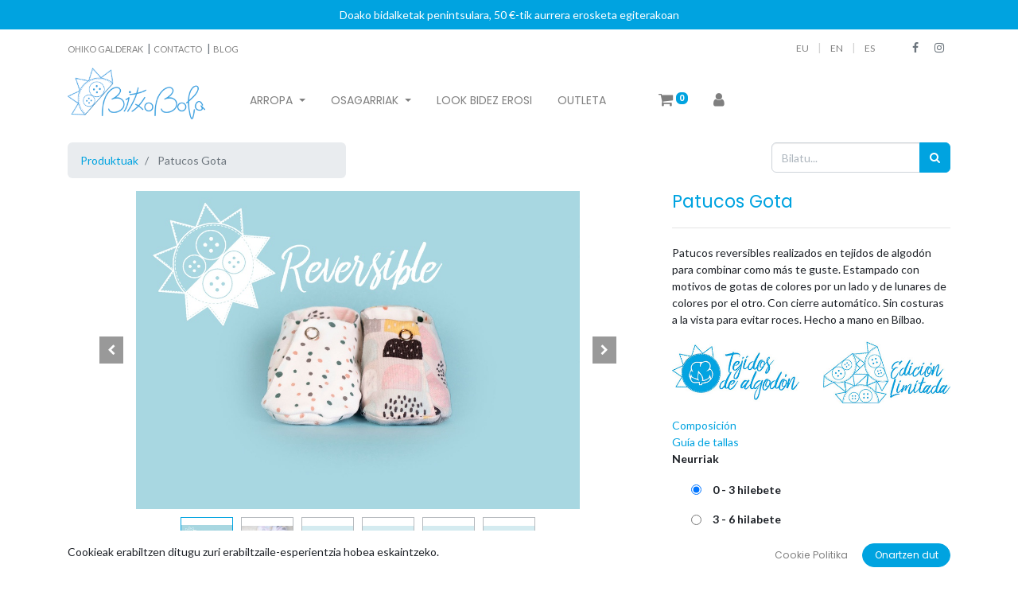

--- FILE ---
content_type: text/html; charset=utf-8
request_url: https://bitxobola.com/eu_ES/shop/patucos-gota-509
body_size: 9045
content:

  
  
  
  <!DOCTYPE html>
        
        
            
        
    <html lang="eu-ES" data-website-id="1" data-oe-company-name="MAITE DEL OLMO GARCIA">
            
        
            
            
            
            
                
            
        
        
    <head>
                <meta charset="utf-8"/>
                <meta http-equiv="X-UA-Compatible" content="IE=edge,chrome=1"/>
            <meta name="viewport" content="width=device-width, initial-scale=1, user-scalable=no"/>
        <meta name="generator" content="Odoo"/>
        
        
        
            
            
            
        
        
        
            
            
            
            
                
                    
                        <meta property="og:type" content="website"/>
                    
                
                    
                        <meta property="og:title" content="Patucos Gota"/>
                    
                
                    
                        <meta property="og:site_name" content="MAITE DEL OLMO GARCIA"/>
                    
                
                    
                        <meta property="og:url" content="https://bitxobola.com/eu_ES/shop/patucos-gota-509"/>
                    
                
                    
                        <meta property="og:image" content="https://bitxobola.com/web/image/product.template/509/image_1024?unique=441cf55"/>
                    
                
                    
                        <meta property="og:description"/>
                    
                
            
            
            
            
                
                    <meta name="twitter:card" content="summary_large_image"/>
                
                    <meta name="twitter:title" content="Patucos Gota"/>
                
                    <meta name="twitter:image" content="https://bitxobola.com/web/image/product.template/509/image_1024?unique=441cf55"/>
                
                    <meta name="twitter:description"/>
                
            
        

        
        
            
            
                <link rel="alternate" hreflang="eu" href="https://bitxobola.com/eu_ES/shop/patucos-gota-509"/>
            
                <link rel="alternate" hreflang="en" href="https://bitxobola.com/en_GB/shop/patucos-gota-509"/>
            
                <link rel="alternate" hreflang="es" href="https://bitxobola.com/shop/patucos-gota-509"/>
            
                <link rel="alternate" hreflang="x-default" href="https://bitxobola.com/shop/patucos-gota-509"/>
            
        
        <link rel="canonical" href="https://bitxobola.com/eu_ES/shop/patucos-gota-509"/>
        
        <link rel="preconnect" href="https://fonts.gstatic.com/" crossorigin=""/>
    
        

                <title> Patucos Gota | Bitxo Bola </title>
                <link type="image/x-icon" rel="shortcut icon" href="/web/image/website/1/favicon?unique=b9b34bb"/>
            <link rel="preload" href="/web/static/lib/fontawesome/fonts/fontawesome-webfont.woff2?v=4.7.0" as="font" crossorigin=""/>
            <link type="text/css" rel="stylesheet" href="/web/content/18674-b8eb76d/1/web.assets_common.css" data-asset-xmlid="web.assets_common" data-asset-version="b8eb76d"/>
            <link type="text/css" rel="stylesheet" href="/web/content/20421-e0a0145/1/web.assets_frontend.css" data-asset-xmlid="web.assets_frontend" data-asset-version="e0a0145"/>
        
    
        

                <script id="web.layout.odooscript" type="text/javascript">
                    var odoo = {
                        csrf_token: "aebdae9e15595a3b6ff81eed9a694b17d013cad4o1800942250",
                        debug: "",
                    };
                </script>
            <script type="text/javascript">
                odoo.session_info = {"is_admin": false, "is_system": false, "is_website_user": true, "user_id": false, "is_frontend": true, "translationURL": "/website/translations", "cache_hashes": {"translations": "0140d46f2031794958c36df5c9ed3433d69c0772"}, "lang_url_code": "eu_ES"};
                if (!/(^|;\s)tz=/.test(document.cookie)) {
                    const userTZ = Intl.DateTimeFormat().resolvedOptions().timeZone;
                    document.cookie = `tz=${userTZ}; path=/`;
                }
            </script>
            <script defer="defer" type="text/javascript" src="/web/content/10983-6823f94/1/web.assets_common_minimal_js.js" data-asset-xmlid="web.assets_common_minimal_js" data-asset-version="6823f94"></script>
            <script defer="defer" type="text/javascript" src="/web/content/10984-c67eeab/1/web.assets_frontend_minimal_js.js" data-asset-xmlid="web.assets_frontend_minimal_js" data-asset-version="c67eeab"></script>
            
        
    
            <script defer="defer" type="text/javascript" data-src="/web/content/18676-bb8aa71/1/web.assets_common_lazy.js" data-asset-xmlid="web.assets_common_lazy" data-asset-version="bb8aa71"></script>
            <script defer="defer" type="text/javascript" data-src="/web/content/20422-4196a17/1/web.assets_frontend_lazy.js" data-asset-xmlid="web.assets_frontend_lazy" data-asset-version="4196a17"></script>
        
    
        

                
            

            
            

            
            
                <script type="text/javascript">
                    !function(f,b,e,v,n,t,s)
                    {if(f.fbq)return;n=f.fbq=function(){n.callMethod?
                    n.callMethod.apply(n,arguments):n.queue.push(arguments)};
                    if(!f._fbq)f._fbq=n;n.push=n;n.loaded=!0;n.version='2.0';
                    n.queue=[];t=b.createElement(e);t.async=!0;
                    t.src=v;s=b.getElementsByTagName(e)[0];
                    s.parentNode.insertBefore(t,s)}(window, document,'script',
                    'https://connect.facebook.net/en_US/fbevents.js');

                    fbq('init', '811899240982868');
                    fbq('track', 'PageView');
                </script>
            

            
            

                
                <meta property="product:retailer_item_id" content="509"/>

                
                
                    <meta property="product:availability" content="in stock"/>
                

                
                <meta property="og:description" content="&lt;p&gt;Patucos reversibles realizados en tejidos de algodón para combinar como más te guste. Estampado con motivos de gotas de colores por un lado y de lunares de colores por el otro. Con cierre automático. Sin costuras a la vista para evitar roces. Hecho a mano en Bilbao.&lt;/p&gt;"/>

                
                <meta property="product:price:amount" content="22.95"/>
                <meta property="product:price:currency" content="EUR"/>

            

        
        
    </head>
            <body class="">
                
        
    
            
            
        <div id="wrapwrap" class="   ">
                <header id="top" data-anchor="true" data-name="Header" class="  o_hoverable_dropdown o_header_fixed">
                    <div class="row">
      <div class="col-12 pb8 pt8 text-center" style="background-color:#00a3e0;padding:1em 0;color:#fff;"> Doako bidalketak penintsulara, 50 €-tik aurrera erosketa egiterakoan </div>
    </div>
    <div class="oe_structure oe_structure_solo d-none d-lg-block" id="oe_structure_header_contact_1">
      <section class="s_text_block pt8 pb8 o_colored_level undefined o_cc o_cc1" data-snippet="s_text_block" data-name="Text" id="Text" data-anchor="true">
        <div class="container">
          <div class="row align-items-center">
            <div class="o_colored_level col-6 pb0" style="">
              <p>
                <font class="text-o-color-2" style="font-size: 11px;">
                  <a href="/eu_ES/faq" data-original-title="" title="" aria-describedby="tooltip301050">OHIKO GALDERAK
                
                
                
                </a>
                </font>
                <font class="text-o-color-2">&nbsp;|
                
                </font>
                <a href="/eu_ES/contacto" data-original-title="" title="" aria-describedby="tooltip464927">
                  <font style="font-size: 11px;" data-original-title="" title="" aria-describedby="tooltip820347">CONTACTO</font>
                </a>
                <font class="text-o-color-2" style="font-size: 0.875rem;">&nbsp;| </font>
                <font class="text-o-color-2" style="font-size: 11px;">
                  <a href="/eu_ES/blog/bitxoblog-1">BLOG</a>
                </font>
              </p>
            </div>
            <div class="col-5 text-lg-right o_colored_level">
              
              
        
        
        
    
        
        
    
        <div class="js_language_selector ml-2">
            <div class="list-inline" role="menu">
                
                    <a class="js_change_lang list-inline-item" href="/eu_ES/shop/patucos-gota-509" data-url_code="eu_ES">
                        
        
    <span>EU</span>
                    </a>
                
        
            <span class="list-inline-item">|</span>
        
    
                    <a class="js_change_lang list-inline-item" href="/en_GB/shop/patucos-gota-509" data-url_code="en_GB">
                        
        
    <span>EN</span>
                    </a>
                
        
            <span class="list-inline-item">|</span>
        
    
                    <a class="js_change_lang list-inline-item" href="/shop/patucos-gota-509" data-url_code="es">
                        
        
    <span>ES</span>
                    </a>
                
        
    
        
    

    
            </div>
        </div>
    
    
            </div>
            <div class="col-1 text-lg-right o_colored_level">
              <div class="s_share no_icon_color" data-snippet="s_share" data-name="Social Media">
                <a href="/eu_ES/website/social/facebook" class="s_share_facebook" target="_blank">
                  <i class="fa fa-facebook m-1 text-600" style="" data-original-title="" title="" aria-describedby="tooltip929533"></i>
                </a>
                <a href="/eu_ES/website/social/instagram" class="s_share_instagram" target="_blank">
                  <i class="fa fa-instagram m-1 text-600" data-original-title="" title="" aria-describedby="tooltip920394" style=""></i>
                </a>
              </div>
            </div>
          </div>
        </div>
      </section>
    </div>
  <nav data-name="Navbar" class="navbar navbar-light navbar-expand-lg o_colored_level o_cc shadow-sm">
            <div id="top_menu_container" class="container">
                
                
    <a href="/eu_ES/" class="navbar-brand logo ">
            <span role="img" aria-label="Logo of Bitxo Bola" title="Bitxo Bola"><img src="/web/image/website/1/logo/Bitxo%20Bola?unique=b9b34bb" class="img img-fluid" alt="Bitxo Bola" loading="lazy"/></span>
        </a>
    

                
                
    <button type="button" data-toggle="collapse" data-target="#top_menu_collapse" class="navbar-toggler ">
        <span class="navbar-toggler-icon o_not_editable"></span>
    </button>

                
                <div id="top_menu_collapse" class="collapse navbar-collapse ml-lg-3">
                    
    
        <div class="o_offcanvas_menu_backdrop" data-toggle="collapse" data-target="#top_menu_collapse" aria-label="Toggle navigation"></div>
    <ul id="top_menu" class="nav navbar-nav o_menu_loading flex-grow-1 text-uppercase">
        
        <li class="o_offcanvas_menu_toggler order-first navbar-toggler text-right border-0 o_not_editable">
            <a href="#top_menu_collapse" class="nav-link px-3" data-toggle="collapse">
                <span class="fa-2x">×</span>
            </a>
        </li>
    
                        
                        
                        
                            
    
    
    <li class="nav-item dropdown  ">
        <a data-toggle="dropdown" href="#" class="nav-link dropdown-toggle ">
            <span>ARROPA</span>
        </a>
        <ul class="dropdown-menu" role="menu">
            
                
    
    <li class="">
        <a role="menuitem" href="/eu_ES/shop/category/ropa-10" class="dropdown-item ">
            <span>GUZTIAK</span>
        </a>
    </li>
    

            
                
    
    <li class="">
        <a role="menuitem" href="/eu_ES/shop/category/ropa-10?category=10&amp;search=&amp;order=&amp;min_price=&amp;max_price=&amp;attrib=1-13&amp;attrib=1-12&amp;attrib=1-9&amp;attrib=1-1&amp;attrib=1-10&amp;attrib=1-11&amp;attrib=1-2&amp;attrib=1-3" class="dropdown-item ">
            <span>0 – 6 Hilabete</span>
        </a>
    </li>
    

            
                
    
    <li class="">
        <a role="menuitem" href="/eu_ES/shop/category/ropa-10?category=10&amp;search=&amp;order=&amp;min_price=&amp;max_price=&amp;attrib=1-4&amp;attrib=1-36&amp;attrib=1-38" class="dropdown-item ">
            <span>6 – 12 hilabete</span>
        </a>
    </li>
    

            
                
    
    <li class="">
        <a role="menuitem" href="/eu_ES/shop/category/ropa-10?category=10&amp;search=&amp;order=&amp;min_price=&amp;max_price=&amp;attrib=1-5&amp;attrib=1-6&amp;attrib=1-37&amp;attrib=1-40" class="dropdown-item ">
            <span>12 – 24 hilabete</span>
        </a>
    </li>
    

            
                
    
    <li class="">
        <a role="menuitem" href="/eu_ES/shop/category/ropa-batas-profesores-27" class="dropdown-item ">
            <span>Andereño mantalak</span>
        </a>
    </li>
    

            
        </ul>
    </li>

                        
                            
    
    
    <li class="nav-item dropdown  ">
        <a data-toggle="dropdown" href="#" class="nav-link dropdown-toggle ">
            <span>OSAGARRIAK</span>
        </a>
        <ul class="dropdown-menu" role="menu">
            
                
    
    <li class="">
        <a role="menuitem" href="/eu_ES/shop/category/accesorios-15" class="dropdown-item ">
            <span>GUZTIAK</span>
        </a>
    </li>
    

            
                
    
    <li class="">
        <a role="menuitem" href="/eu_ES/shop/category/accesorios-coleteros-29" class="dropdown-item ">
            <span>koleteroak</span>
        </a>
    </li>
    

            
                
    
    <li class="">
        <a role="menuitem" href="/eu_ES/shop/category/accesorios-pulseras-lactancia-28" class="dropdown-item ">
            <span>Pulseras de lactancia</span>
        </a>
    </li>
    

            
                
    
    <li class="">
        <a role="menuitem" href="/eu_ES/shop/category/accesorios-chupeteros-18" class="dropdown-item ">
            <span>txupeteroak</span>
        </a>
    </li>
    

            
                
    
    <li class="">
        <a role="menuitem" href="/eu_ES/shop/category/accesorios-bandanas-30" class="dropdown-item ">
            <span>Bandanak</span>
        </a>
    </li>
    

            
                
    
    <li class="">
        <a role="menuitem" href="/eu_ES/shop/category/accesorios-cuellos-31" class="dropdown-item ">
            <span>Lepoak</span>
        </a>
    </li>
    

            
                
    
    <li class="">
        <a role="menuitem" href="/eu_ES/shop/category/accesorios-bolsas-17" class="dropdown-item ">
            <span>poltsak</span>
        </a>
    </li>
    

            
                
    
    <li class="">
        <a role="menuitem" href="/eu_ES/shop/category/accesorios-porta-bocadillos-24" class="dropdown-item ">
            <span>Porta bocadillos</span>
        </a>
    </li>
    

            
                
    
    <li class="">
        <a role="menuitem" href="/eu_ES/shop/category/accesorios-neceseres-26" class="dropdown-item ">
            <span>Nezeserrak</span>
        </a>
    </li>
    

            
                
    
    <li class="">
        <a role="menuitem" href="/eu_ES/shop/category/accesorios-sacos-16" class="dropdown-item ">
            <span>zakuak</span>
        </a>
    </li>
    

            
        </ul>
    </li>

                        
                            
    
    <li class="nav-item">
        <a role="menuitem" href="/eu_ES/comprar-por-look" class="nav-link ">
            <span>LOOK BIDEZ EROSI</span>
        </a>
    </li>
    

                        
                            
    
    <li class="nav-item">
        <a role="menuitem" href="/eu_ES/shop/category/outlet-9" class="nav-link ">
            <span>OUTLETA</span>
        </a>
    </li>
    

                        
            
        
        
            
        
        <li class="nav-item ml-lg-3 divider d-none"></li> 
        
        <li class="o_wsale_my_cart nav-item ml-lg-3">
            <a href="/eu_ES/shop/cart" class="nav-link">
                
                <i class="fa fa-solid fa-shopping-cart"></i>
                
                <sup class="my_cart_quantity badge badge-primary" data-order-id="">0</sup>
            </a>
        </li>
    
        
                        
                        
            <li class="nav-item ml-lg-auto o_no_autohide_item">
                
                <a href="/web/login" class="nav-link"><i class="fa fa-solid fa-user"></i></a>
            </li>
        
                        
                        
        
        
            
        
    
    
                    
        <li class="o_offcanvas_logo_container order-last navbar-toggler py-4 order-1 mt-auto text-center border-0">
            <a href="/eu_ES/" class="o_offcanvas_logo logo">
            <span role="img" aria-label="Logo of Bitxo Bola" title="Bitxo Bola"><img src="/web/image/website/1/logo/Bitxo%20Bola?unique=b9b34bb" class="img img-fluid" style="max-width: 200px" alt="Bitxo Bola" loading="lazy"/></span>
        </a>
    </li>
    
    </ul>

                </div>
            </div>
        </nav>
    </header>
                <main>
                    
    
  
    
            <script>
                fbq('track', 'ViewContent', {
                    content_name: 'Patucos Gota',
                    
                        content_category: 'Patukoak',
                    
                    content_type: 'product',
                    content_ids: ['509'],
                    value: '22.95',
                    currency: 'EUR'
                });
            </script>
        
    <div itemscope="itemscope" itemtype="http://schema.org/Product" id="wrap" class="js_sale ecom-zoomable zoomodoo-next">
      <section id="product_detail" class="container py-2 oe_website_sale discount" data-view-track="1">
        <div class="row">
          <div class="col-md-4">
            <ol class="breadcrumb">
              <li class="breadcrumb-item">
                <a href="/eu_ES/shop">Produktuak</a>
              </li>
              
              <li class="breadcrumb-item active">
                <span>Patucos Gota</span>
              </li>
            </ol>
          </div>
          <div class="col-md-8">
            <div class="form-inline justify-content-end">
              
        
    <form method="get" class="o_wsale_products_searchbar_form o_wait_lazy_js " action="/eu_ES/shop">
                <div role="search" class="input-group">
        
        <input type="search" name="search" class="search-query form-control oe_search_box" data-limit="5" data-display-description="true" data-display-price="true" data-display-image="true" placeholder="Bilatu..."/>
        <div class="input-group-append">
            <button type="submit" class="btn btn-primary oe_search_button" aria-label="Bilatu" title="Bilatu"><i class="fa fa-search"></i>
            
        </button>
        </div>
    </div>

                <input name="order" type="hidden" class="o_wsale_search_order_by" value=""/>
                
            
            
        
            </form>
        
    
              
        
        <div class="dropdown d-none ml-2">
            
            <a role="button" href="#" class="dropdown-toggle btn btn-secondary" data-toggle="dropdown">
                Tarifa Web
            </a>
            <div class="dropdown-menu" role="menu">
                
            </div>
        </div>
    
            </div>
          </div>
        </div>
        <div class="row">
          <div class="col-md-6 col-xl-8">
            
        
        <div id="o-carousel-product" class="carousel slide" data-ride="carousel" data-interval="0">
            <div class="carousel-outer position-relative">
                <div class="carousel-inner h-100">
                    
                        <div class="carousel-item h-100 active">
                            <div class="d-flex align-items-center justify-content-center h-100"><img src="/web/image/product.product/1006/image_1024/Patucos%20Gota%20%280%20-%203%20hilebete%29?unique=441cf55" class="img img-fluid product_detail_img mh-100" alt="Patucos Gota" data-zoom="1" data-zoom-image="/web/image/product.product/1006/image_1920/Patucos%20Gota%20%280%20-%203%20hilebete%29?unique=441cf55" loading="lazy"/></div>
                        </div>
                    
                        <div class="carousel-item h-100">
                            <div class="d-flex align-items-center justify-content-center h-100"><img src="/web/image/product.image/408/image_1024/Patucos%20Gota?unique=d38db08" class="img img-fluid product_detail_img mh-100" alt="Patucos Gota" data-zoom="1" data-zoom-image="/web/image/product.image/408/image_1920/Patucos%20Gota?unique=d38db08" loading="lazy"/></div>
                        </div>
                    
                        <div class="carousel-item h-100">
                            <div class="d-flex align-items-center justify-content-center h-100"><img src="/web/image/product.image/409/image_1024/Patucos%20Gota%20bebe?unique=d38db08" class="img img-fluid product_detail_img mh-100" alt="Patucos Gota bebe" data-zoom="1" data-zoom-image="/web/image/product.image/409/image_1920/Patucos%20Gota%20bebe?unique=d38db08" loading="lazy"/></div>
                        </div>
                    
                        <div class="carousel-item h-100">
                            <div class="d-flex align-items-center justify-content-center h-100"><img src="/web/image/product.image/410/image_1024/Patucos%20unisex?unique=d38db08" class="img img-fluid product_detail_img mh-100" alt="Patucos unisex" data-zoom="1" data-zoom-image="/web/image/product.image/410/image_1920/Patucos%20unisex?unique=d38db08" loading="lazy"/></div>
                        </div>
                    
                        <div class="carousel-item h-100">
                            <div class="d-flex align-items-center justify-content-center h-100"><img src="/web/image/product.image/411/image_1024/Patucos%20ni%C3%B1a?unique=d38db08" class="img img-fluid product_detail_img mh-100" alt="Patucos niña" data-zoom="1" data-zoom-image="/web/image/product.image/411/image_1920/Patucos%20ni%C3%B1a?unique=d38db08" loading="lazy"/></div>
                        </div>
                    
                        <div class="carousel-item h-100">
                            <div class="d-flex align-items-center justify-content-center h-100"><img src="/web/image/product.image/412/image_1024/Patucos%20ni%C3%B1o?unique=d38db08" class="img img-fluid product_detail_img mh-100" alt="Patucos niño" data-zoom="1" data-zoom-image="/web/image/product.image/412/image_1920/Patucos%20ni%C3%B1o?unique=d38db08" loading="lazy"/></div>
                        </div>
                    
                </div>
                
                    <a class="carousel-control-prev" href="#o-carousel-product" role="button" data-slide="prev">
                        <span class="fa fa-chevron-left p-2" role="img" aria-label="Previous" title="Previous"></span>
                    </a>
                    <a class="carousel-control-next" href="#o-carousel-product" role="button" data-slide="next">
                        <span class="fa fa-chevron-right p-2" role="img" aria-label="Next" title="Next"></span>
                    </a>
                
            </div>
            <div class="d-none d-md-block text-center">
                <ol class="carousel-indicators d-inline-block position-static mx-auto my-0 p-1 text-left">
                    <li data-target="#o-carousel-product" class="d-inline-block m-1 align-top active" data-slide-to="0">
                        <div><img src="/web/image/product.product/1006/image_128/Patucos%20Gota%20%280%20-%203%20hilebete%29?unique=441cf55" class="img o_image_64_contain" alt="Patucos Gota" loading="lazy"/></div>
                        
                    </li><li data-target="#o-carousel-product" class="d-inline-block m-1 align-top " data-slide-to="1">
                        <div><img src="/web/image/product.image/408/image_128/Patucos%20Gota?unique=d38db08" class="img o_image_64_contain" alt="Patucos Gota" loading="lazy"/></div>
                        
                    </li><li data-target="#o-carousel-product" class="d-inline-block m-1 align-top " data-slide-to="2">
                        <div><img src="/web/image/product.image/409/image_128/Patucos%20Gota%20bebe?unique=d38db08" class="img o_image_64_contain" alt="Patucos Gota bebe" loading="lazy"/></div>
                        
                    </li><li data-target="#o-carousel-product" class="d-inline-block m-1 align-top " data-slide-to="3">
                        <div><img src="/web/image/product.image/410/image_128/Patucos%20unisex?unique=d38db08" class="img o_image_64_contain" alt="Patucos unisex" loading="lazy"/></div>
                        
                    </li><li data-target="#o-carousel-product" class="d-inline-block m-1 align-top " data-slide-to="4">
                        <div><img src="/web/image/product.image/411/image_128/Patucos%20ni%C3%B1a?unique=d38db08" class="img o_image_64_contain" alt="Patucos niña" loading="lazy"/></div>
                        
                    </li><li data-target="#o-carousel-product" class="d-inline-block m-1 align-top " data-slide-to="5">
                        <div><img src="/web/image/product.image/412/image_128/Patucos%20ni%C3%B1o?unique=d38db08" class="img o_image_64_contain" alt="Patucos niño" loading="lazy"/></div>
                        
                    </li>
                </ol>
            </div>
        </div>
    
          </div>
          <div class="col-md-6 col-xl-4" id="product_details" itemscope="itemscope" itemtype="http://schema.org/Product">
            
            <h1 itemprop="name">Patucos Gota</h1>
            <hr/>
            <div>
              
                <p class="text-muted mt-3"><p>Patucos reversibles realizados en tejidos de algodón para combinar como más te guste. Estampado con motivos de gotas de colores por un lado y de lunares de colores por el otro. Con cierre automático. Sin costuras a la vista para evitar roces. Hecho a mano en Bilbao.</p></p>    
            
            <p class="o_editable"></p>
        <div class="row">
                <div class="col-6">
                  <img class="img-fluid o_we_custom_image" src="/web/image/8090-ab1ad350/tejidos-de-algodon.jpg" alt="" loading="lazy"/>
                </div>
                <div class="col-6">
                  <img class="img-fluid o_we_custom_image" src="/web/image/8091-86f8fb1b/edicion-limitada.jpg" alt="" loading="lazy"/>
                </div>
              </div>
              <div id="product_attributes_simple">
                
                
                <p class="text-muted">
                  
                </p>
              </div>
              
                <div class="product_image_modal_link">
                  <a class="o_product_image_modal" href="#" data-image-title="Composition Image" data-image-url="/web/image/x_product_composition/5/x_composition_image">Composición</a>
                </div>
              
              
                <div class="product_image_modal_link">
                  <a class="o_product_image_modal" href="#" data-image-title="Size Guide" data-image-url="/web/image/x_size_guide/1/x_size_guide_image">Guía de tallas</a>
                </div>
              
            </div>
            <span itemprop="url" style="display:none;">https://bitxobola.com/shop/patucos-gota-509</span>
            <span itemprop="image" style="display:none;">https://bitxobola.com/web/image/product.template/509/image_1920?unique=441cf55</span>
            <form action="/eu_ES/shop/cart/update" method="POST">
              <input type="hidden" name="csrf_token" value="aebdae9e15595a3b6ff81eed9a694b17d013cad4o1800942250"/>
              <div class="js_product js_main_product">
                
                  <input type="hidden" class="product_id" name="product_id" value="1006"/>
                  <input type="hidden" class="product_template_id" name="product_template_id" value="509"/>
                  
        
        <ul class="list-unstyled js_add_cart_variants flex-column" data-attribute_exclusions="{&quot;exclusions&quot;: {&quot;523&quot;: [], &quot;50&quot;: [], &quot;524&quot;: [], &quot;51&quot;: []}, &quot;parent_exclusions&quot;: {}, &quot;parent_combination&quot;: [], &quot;parent_product_name&quot;: null, &quot;mapped_attribute_names&quot;: {&quot;523&quot;: &quot;Neurriak: 0 - 3 hilebete&quot;, &quot;50&quot;: &quot;Neurriak: 3 - 6 hilabete&quot;, &quot;524&quot;: &quot;Neurriak: 6 - 9 hilabete&quot;, &quot;51&quot;: &quot;Neurriak: 9 - 12 hilabete&quot;}}">
            
                
                <li data-attribute_id="1" data-attribute_name="Neurriak" class="variant_attribute ">

                    
                    
                    
                    <strong class="attribute_name">Neurriak</strong>

                    

                    
                        <ul data-attribute_id="1" class="list-unstyled ">
                            
                                
                                <li class="form-group js_attribute_value" style="margin: 0;">
                                    <label class="col-form-label">
                                        <div>
                                            <input type="radio" class="js_variant_change radio_input always" checked="True" name="ptal-30" value="523" data-value_id="523" data-value_name="0 - 3 hilebete" data-attribute_name="Neurriak"/>
                                            <div class="radio_input_value">
                                                <span>0 - 3 hilebete</span>
                                                
                                            </div>
                                        </div>
                                    </label>
                                </li>
                            
                                
                                <li class="form-group js_attribute_value" style="margin: 0;">
                                    <label class="col-form-label">
                                        <div>
                                            <input type="radio" class="js_variant_change radio_input always" name="ptal-30" value="50" data-value_id="50" data-value_name="3 - 6 hilabete" data-attribute_name="Neurriak"/>
                                            <div class="radio_input_value">
                                                <span>3 - 6 hilabete</span>
                                                
                                            </div>
                                        </div>
                                    </label>
                                </li>
                            
                                
                                <li class="form-group js_attribute_value" style="margin: 0;">
                                    <label class="col-form-label">
                                        <div>
                                            <input type="radio" class="js_variant_change radio_input always" name="ptal-30" value="524" data-value_id="524" data-value_name="6 - 9 hilabete" data-attribute_name="Neurriak"/>
                                            <div class="radio_input_value">
                                                <span>6 - 9 hilabete</span>
                                                
                                            </div>
                                        </div>
                                    </label>
                                </li>
                            
                        </ul>
                    

                    
                </li>
            
        </ul>
    
                
                
        <div itemprop="offers" itemscope="itemscope" itemtype="http://schema.org/Offer" class="product_price mt16">
            <h4 class="oe_price_h4 css_editable_mode_hidden">
                <span data-oe-type="monetary" data-oe-expression="combination_info['list_price']" style="text-decoration: line-through; white-space: nowrap;" class="oe_default_price "><span class="oe_currency_value">22,95</span> €</span>
                <b data-oe-type="monetary" data-oe-expression="combination_info['price']" class="oe_price" style="white-space: nowrap;"><span class="oe_currency_value">17,20</span> €</b>
                <span itemprop="price" style="display:none;">17.2</span>
                <span itemprop="priceCurrency" style="display:none;">EUR</span>
            </h4>
            <h4 class="css_non_editable_mode_hidden decimal_precision" data-precision="2">
                <span><span class="oe_currency_value">22,95</span> €</span>
            </h4>
        </div>
    
                <p class="css_not_available_msg alert alert-warning">Esta combinación no existe.</p>
                
        <div class="css_quantity input-group" contenteditable="false">
            <div class="input-group-prepend">
                <a class="btn btn-secondary js_add_cart_json" aria-label="Remove one" title="Remove one" href="#">
                    <i class="fa fa-minus"></i>
                </a>
            </div>
            <input type="text" class="form-control quantity" data-min="1" name="add_qty" value="1"/>
            <div class="input-group-append">
                <a class="btn btn-secondary float_left js_add_cart_json" aria-label="Add one" title="Add one" href="#">
                    <i class="fa fa-plus"></i>
                </a>
            </div>
        </div>
      <a role="button" id="add_to_cart" class="btn btn-primary btn-lg mt16 js_check_product a-submit d-block d-sm-inline-block" href="#" onclick="fbpClick()"><i class="fa fa-shopping-cart"></i> Agregar al carrito</a>
            <script type="text/javascript">
                function fbpClick() {
                    
                        fbq('track', 'AddToCart', {
                            content_name: 'Patucos Gota',
                            content_type: 'product',
                            
                                content_category: 'Patukoak',
                            
                            content_ids: ['509'],
                            value: '22.95',
                            currency: 'EUR'
                        });
                    
                };
            </script>
        
      <div class="availability_messages o_not_editable"></div>
    
                <div id="product_option_block"></div>
              </div>
            </form>
            <hr/>
            <div class="row">
              <div class="col-12 o_colored_level">
                <img class="img-fluid o_we_custom_image d-block mx-auto" src="/web/image/8092-6a169990/devolucion-30-dias.jpg" alt="" loading="lazy" style="width: 100%;" data-original-id="8092" data-original-src="/web/image/8092-6a169990/devolucion-30-dias.jpg" data-mimetype="image/jpeg" data-original-title="" title="" aria-describedby="tooltip285500"/>
              </div>
            </div>
          

            
            <meta itemprop="sku" content="509"/>

            
            <meta itemprop="name" content="Patucos Gota"/>
            <meta itemprop="description" content="&lt;p&gt;Patucos reversibles realizados en tejidos de algodón para combinar como más te guste. Estampado con motivos de gotas de colores por un lado y de lunares de colores por el otro. Con cierre automático. Sin costuras a la vista para evitar roces. Hecho a mano en Bilbao.&lt;/p&gt;"/>

            
            <meta itemprop="image" content="/web/image/product.template/509/image_1920"/>

            
            <div itemprop="offers" itemscope="itemscope" itemtype="http://schema.org/Offer">
                <meta itemprop="priceCurrency" content="EUR"/>
                <meta itemprop="price" content="22.95"/>
                <link itemprop="availability" href="http://schema.org/InStock"/>
            </div>

        </div>
        </div>
      </section>
      
        
    </div>
  
                </main>
                <footer id="bottom" data-anchor="true" data-name="Footer" class="o_footer o_colored_level o_cc ">
                    <div id="footer" class="oe_structure oe_structure_solo" style="">
      <section class="s_newsletter_block o_colored_level undefined o_cc o_cc4 pt0 pb0" data-snippet="s_newsletter_block" data-name="Newsletter block" style="">
        <div class="container">
          <div class="row">
            <div class="col-lg-8 offset-lg-2 o_colored_level pb0 pt16">
              <p>Harpidetu zaitez gure newsletterrera gure nobedade eta eskaintza guztien berri izateko.</p>
              <div class="s_newsletter_subscribe_form js_subscribe" data-vxml="001" data-list-id="1" data-snippet="s_newsletter_subscribe_form">
                <div class="input-group">
                  <input type="email" name="email" class="js_subscribe_email form-control" placeholder="su correo electrónico..."/>
                  <span class="input-group-append">
                    <a role="button" href="#" class="btn btn-primary js_subscribe_btn o_submit o_default_snippet_text">Suscribirse</a>
                    <a role="button" href="#" class="btn btn-success js_subscribed_btn o_submit o_default_snippet_text d-none" disabled="disabled" style="">Eskerrak</a>
                  </span>
                </div>
                <div class="form-group pt-2">
                  <label><input type="checkbox" name="accept_newsletter" class="oe_newsletter_checkbox"/>
                        Buletin honetara harpidetzen naizenean, pribatutasun-baldintzak eta erabilera-baldintzak onartzen ditut.                </label>
                </div>
              </div>
            </div>
          </div>
        </div>
      </section>
      <section class="s_text_block pt0 pb0" data-snippet="s_text_block" data-name="Text" style="">
        <div class="container">
          <div class="row align-items-center">
            <div class="pb16 o_colored_level col-lg-3">
              <a href="/eu_ES/" class="o_footer_logo logo">
                <img src="/web/image/9234-4c9181f3/diputacionForalBizkaia.png" class="img-fluid" aria-label="Logotipo de MyCompany" title="MyCompany" role="img" loading="lazy" style="width: 25%;" alt="" data-original-id="493" data-original-src="/web/image/493-5e8cef1b/diputacionForalBizkaia.png" data-mimetype="image/png" data-resize-width="256"/>
              </a>
            </div>
            <div class="text-right o_colored_level col-lg-2 pb0">
              <ul class="list-inline mb-0">
                <li>
                  <a href="/eu_ES/faq" data-original-title="" title="" aria-describedby="tooltip516866">Ohiko Galderak</a>
                </li>
                <li>
                  <a href="/eu_ES/envios-y-devoluciones" data-original-title="" title="" aria-describedby="tooltip516866">Bidalketak eta itzulketak<br/></a>
                </li>
              </ul>
            </div>
            <div class="text-right o_colored_level col-lg-3 pb0">
              <ul class="list-inline">
                <li>
                  <a href="/eu_ES/politica-de-privacidad" data-original-title="" title="" aria-describedby="tooltip179272">Pribatutasun-politika</a>
                </li>
                <li>
                  <a href="/eu_ES/terminos-de-uso" data-original-title="" title="" aria-describedby="tooltip179272">Erabilera-terminoak</a>
                </li>
                <li>
                  <a href="/eu_ES/cookie-policy" data-original-title="" title="" aria-describedby="tooltip179272">Cookie Politika</a>
                </li>
              </ul>
            </div>
            <div class="text-right o_colored_level col-lg-3 pb0 pt0"><ul class="list-inline mb-0"><br/></ul><a href="https://www.facebook.com/BitxoBola.Bilbao/" target="_blank"><span class="fa fa-facebook-f fa-3x" data-original-title="" title="" aria-describedby="tooltip551540"></span></a>&nbsp; &nbsp; &nbsp; &nbsp;<a href="https://www.instagram.com/bitxo_bola/" target="_blank"><span class="fa fa-instagram fa-3x" data-original-title="" title="" aria-describedby="tooltip110774"></span></a><ul class="list-inline mb-0"><u><br/></u></ul></div>
          </div>
        </div>
      </section>
    </div>
        <div id="o_footer_scrolltop_wrapper" class="container h-0 d-flex align-items-center justify-content-center">
            <a id="o_footer_scrolltop" role="button" href="#top" title="Scroll To Top" class="btn btn-primary rounded-circle d-flex align-items-center justify-content-center">
                <span class="fa fa-1x fa-chevron-up"></span>
            </a>
        </div>
    
  <div class="o_footer_copyright o_colored_level o_cc" data-name="Copyright">
                        <div class="container py-3">
                            <div class="row">
                                <div class="col-sm text-center text-sm-left text-muted">
                                    
        
    
                                    <span class="o_footer_copyright_name mr-2">Copyright &copy; Company name</span>
    
        
        
    
        
        
    
        <div class="js_language_selector ">
            <div class="list-inline" role="menu">
                
                    <a class="js_change_lang list-inline-item" href="/eu_ES/shop/patucos-gota-509" data-url_code="eu_ES">
                        
        
    <span>EU</span>
                    </a>
                
        
            <span class="list-inline-item">|</span>
        
    
                    <a class="js_change_lang list-inline-item" href="/en_GB/shop/patucos-gota-509" data-url_code="en_GB">
                        
        
    <span>EN</span>
                    </a>
                
        
            <span class="list-inline-item">|</span>
        
    
                    <a class="js_change_lang list-inline-item" href="/shop/patucos-gota-509" data-url_code="es">
                        
        
    <span>ES</span>
                    </a>
                
        
    
        
    

    
            </div>
        </div>
    
    </div>
                                <div class="col-sm text-center text-sm-right o_not_editable">
                                    
        <div class="o_brand_promotion">
                Powered by
                <a target="_blank" href="https://www.odoobai.com" style="color:#FFFFFF;">o<span style="color:#FFFFFF">doo</span>BAI
                </a>
                -
                The #1
                <a target="_blank" href="https://www.odoobai.com">
                    ERP software para autónomos, PYMES y empresas
                </a>
            </div>
        
                                </div>
                            </div>
                        </div>
                    </div>
                </footer>
        <div id="website_cookies_bar" class="s_popup o_snippet_invisible o_no_save" data-name="Cookies Bar" data-vcss="001" data-invisible="1">
            <div class="modal s_popup_bottom s_popup_no_backdrop o_cookies_discrete" data-show-after="500" data-display="afterDelay" data-consents-duration="999" data-focus="false" data-backdrop="false" data-keyboard="false" tabindex="-1" role="dialog">
                <div class="modal-dialog d-flex s_popup_size_full">
                    <div class="modal-content oe_structure">
                        <section class="o_colored_level o_cc o_cc1">
                            <div class="container">
                                <div class="row">
                                    <div class="col-lg-8 pt16">
                                        <p>Cookieak erabiltzen ditugu zuri erabiltzaile-esperientzia hobea eskaintzeko.<br/></p>
                                    </div>
                                    <div class="col-lg-4 pt16 text-right">
                                        <a href="/eu_ES/cookie-policy" class="o_cookies_bar_text_policy btn btn-link btn-sm">Cookie Politika</a>
                                        <a href="#" role="button" class="js_close_popup o_cookies_bar_text_button btn btn-primary btn-sm">Onartzen dut</a>
                                    </div>
                                </div>
                            </div>
                        </section>
                    </div>
                </div>
            </div>
        </div>
    
            </div>
        <script id="tracking_code">
            (function(i,s,o,g,r,a,m){i['GoogleAnalyticsObject']=r;i[r]=i[r]||function(){
            (i[r].q=i[r].q||[]).push(arguments)},i[r].l=1*new Date();a=s.createElement(o),
            m=s.getElementsByTagName(o)[0];a.async=1;a.src=g;m.parentNode.insertBefore(a,m)
            })(window,document,'script','//www.google-analytics.com/analytics.js','ga');

            ga('create', 'UA-112707668-1'.trim(), 'auto');
            ga('send','pageview');
        </script>
    
        
                <noscript>
                    <img height="1" width="1" style="display:none" src="https://www.facebook.com/tr?id=811899240982868&amp;ev=PageView&amp;noscript=1" loading="lazy"/>
                </noscript>
            
        
        
    </body>
        </html>
    


--- FILE ---
content_type: text/plain
request_url: https://www.google-analytics.com/j/collect?v=1&_v=j102&a=675170587&t=pageview&_s=1&dl=https%3A%2F%2Fbitxobola.com%2Feu_ES%2Fshop%2Fpatucos-gota-509&ul=en-us%40posix&dt=Patucos%20Gota%20%7C%20Bitxo%20Bola&sr=1280x720&vp=1280x720&_u=IEBAAEABAAAAACAAI~&jid=2032101847&gjid=588883940&cid=363025013.1769406252&tid=UA-112707668-1&_gid=806767432.1769406252&_r=1&_slc=1&z=1923410822
body_size: -450
content:
2,cG-ZYM3WE6E9C